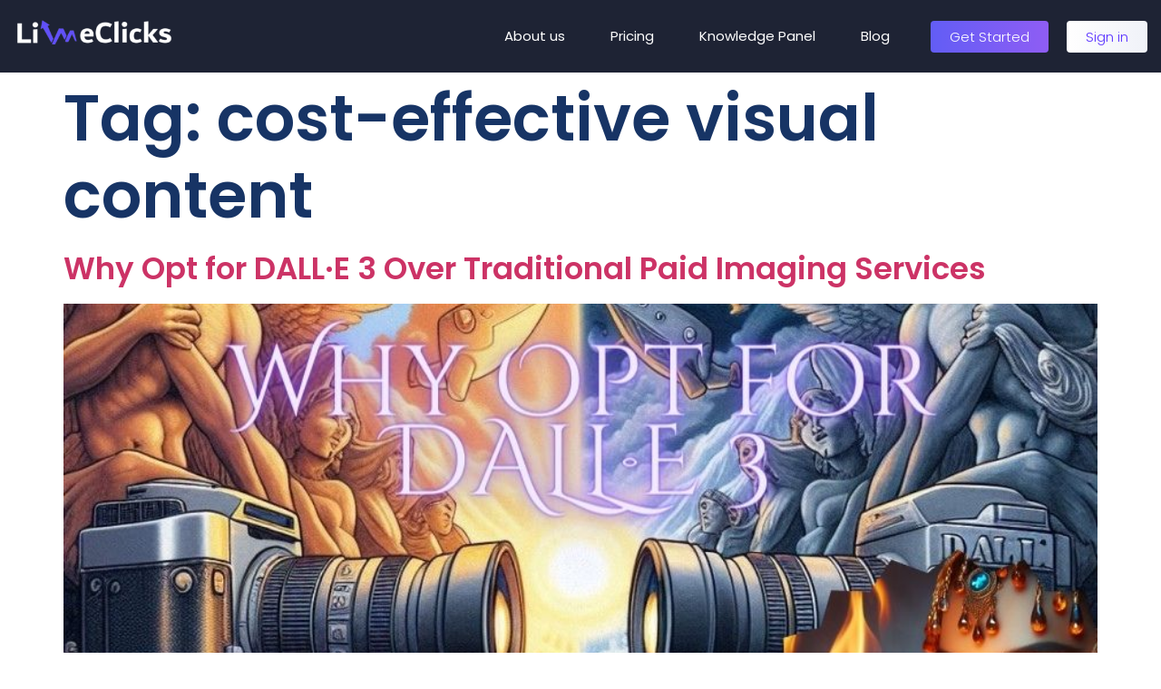

--- FILE ---
content_type: text/css
request_url: https://limeclicks.com/wp-content/uploads/elementor/css/post-335.css?ver=1756777789
body_size: 1370
content:
.elementor-kit-335{--e-global-color-primary:#173465;--e-global-color-secondary:#625DF5;--e-global-color-text:#203E71;--e-global-color-accent:#FFFFFF;--e-global-color-78349aa:#1E2334;--e-global-color-5249727:#5932FF;--e-global-color-5abe740:#AFB0B7;--e-global-color-44ceba9:#8F5DF4;--e-global-color-ef1f180:#F3F1FD;--e-global-color-e318be5:#F0F2F8;--e-global-color-562a6f4:#EAE8F1;--e-global-color-3467244:#4A5C7A;--e-global-color-f6b460f:#DCDCDD;--e-global-color-c27ead5:#46D021;--e-global-color-bda590d:#FF3928;--e-global-color-4351ba7:#32A1FF;--e-global-color-8d69fcf:#F8A626;--e-global-color-ea80626:#F5F5F9;--e-global-color-8c29aed:#E3E1E1;--e-global-color-4c9cb8d:#888E99;--e-global-color-3c81ec0:#E6E9EA;--e-global-color-ee020be:#424552;--e-global-color-f6d9f61:#E0E0E0;--e-global-color-d99585d:#222739;--e-global-color-361c8a4:#D1D1D5;--e-global-color-5917ee7:#FF7133;--e-global-color-1664f62:#E3E3E3;--e-global-color-75dec2a:#F7F4FD;--e-global-color-59f71e1:#FFF9F0;--e-global-color-49817cc:#FFA811;--e-global-color-7fb2a65:#F5FFF2;--e-global-color-73f02de:#FDEFFF;--e-global-color-b800276:#F2F1FF;--e-global-color-0c3b8b8:#D0CFEC;--e-global-typography-primary-font-family:"Poppins";--e-global-typography-primary-font-size:70px;--e-global-typography-primary-font-weight:600;--e-global-typography-primary-line-height:85px;--e-global-typography-secondary-font-family:"Poppins";--e-global-typography-secondary-font-size:34px;--e-global-typography-secondary-font-weight:600;--e-global-typography-secondary-line-height:45px;--e-global-typography-text-font-family:"Poppins";--e-global-typography-text-font-size:17px;--e-global-typography-text-font-weight:300;--e-global-typography-text-line-height:29px;--e-global-typography-accent-font-family:"Poppins";--e-global-typography-accent-font-size:15px;--e-global-typography-accent-font-weight:400;--e-global-typography-accent-line-height:32px;--e-global-typography-a057fa2-font-family:"Poppins";--e-global-typography-a057fa2-font-size:20px;--e-global-typography-a057fa2-font-weight:600;--e-global-typography-a057fa2-line-height:30px;--e-global-typography-7c4b20f-font-family:"Poppins";--e-global-typography-7c4b20f-font-size:16px;--e-global-typography-7c4b20f-font-weight:400;--e-global-typography-7c4b20f-line-height:29px;--e-global-typography-351a0e8-font-family:"Poppins";--e-global-typography-351a0e8-font-size:50px;--e-global-typography-351a0e8-font-weight:400;--e-global-typography-351a0e8-line-height:60px;--e-global-typography-34b7a17-font-family:"Poppins";--e-global-typography-34b7a17-font-size:70px;--e-global-typography-34b7a17-font-weight:600;--e-global-typography-34b7a17-line-height:85px;--e-global-typography-bd1c868-font-family:"Poppins";--e-global-typography-bd1c868-font-size:15px;--e-global-typography-bd1c868-font-weight:300;--e-global-typography-bd1c868-line-height:36px;--e-global-typography-4e81664-font-family:"Poppins";--e-global-typography-4e81664-font-size:15px;--e-global-typography-4e81664-font-weight:500;--e-global-typography-4e81664-line-height:36px;--e-global-typography-40185b3-font-family:"Poppins";--e-global-typography-40185b3-font-size:53px;--e-global-typography-40185b3-font-weight:600;--e-global-typography-40185b3-line-height:68px;--e-global-typography-4931e62-font-size:60px;--e-global-typography-4931e62-font-weight:600;--e-global-typography-4931e62-line-height:72px;--e-global-typography-7d717c7-font-family:"Poppins";--e-global-typography-7d717c7-font-size:15px;--e-global-typography-7d717c7-font-weight:300;--e-global-typography-7d717c7-line-height:28px;--e-global-typography-3984792-font-family:"Poppins";--e-global-typography-3984792-font-size:17px;--e-global-typography-3984792-font-weight:400;--e-global-typography-3984792-line-height:29px;--e-global-typography-d9a2124-font-family:"Poppins";--e-global-typography-d9a2124-font-size:16px;--e-global-typography-d9a2124-font-weight:300;--e-global-typography-d9a2124-line-height:29px;--e-global-typography-23065ad-font-family:"Poppins";--e-global-typography-23065ad-font-size:30px;--e-global-typography-23065ad-font-weight:600;--e-global-typography-23065ad-line-height:40px;--e-global-typography-15ff20c-font-family:"Poppins";--e-global-typography-15ff20c-font-size:28px;--e-global-typography-15ff20c-font-weight:600;--e-global-typography-15ff20c-line-height:38px;--e-global-typography-45c355a-font-family:"Poppins";--e-global-typography-45c355a-font-size:25px;--e-global-typography-45c355a-font-weight:600;--e-global-typography-45c355a-line-height:35px;color:var( --e-global-color-text );font-family:var( --e-global-typography-text-font-family ), Sans-serif;font-size:var( --e-global-typography-text-font-size );font-weight:var( --e-global-typography-text-font-weight );line-height:var( --e-global-typography-text-line-height );}.elementor-kit-335 h1{color:var( --e-global-color-primary );font-family:var( --e-global-typography-primary-font-family ), Sans-serif;font-size:var( --e-global-typography-primary-font-size );font-weight:var( --e-global-typography-primary-font-weight );line-height:var( --e-global-typography-primary-line-height );}.elementor-kit-335 h2{color:var( --e-global-color-primary );font-family:var( --e-global-typography-secondary-font-family ), Sans-serif;font-size:var( --e-global-typography-secondary-font-size );font-weight:var( --e-global-typography-secondary-font-weight );line-height:var( --e-global-typography-secondary-line-height );}.elementor-kit-335 h3{color:var( --e-global-color-primary );font-family:var( --e-global-typography-23065ad-font-family ), Sans-serif;font-size:var( --e-global-typography-23065ad-font-size );font-weight:var( --e-global-typography-23065ad-font-weight );line-height:var( --e-global-typography-23065ad-line-height );letter-spacing:var( --e-global-typography-23065ad-letter-spacing );word-spacing:var( --e-global-typography-23065ad-word-spacing );}.elementor-kit-335 h4{color:var( --e-global-color-primary );font-family:var( --e-global-typography-15ff20c-font-family ), Sans-serif;font-size:var( --e-global-typography-15ff20c-font-size );font-weight:var( --e-global-typography-15ff20c-font-weight );line-height:var( --e-global-typography-15ff20c-line-height );letter-spacing:var( --e-global-typography-15ff20c-letter-spacing );word-spacing:var( --e-global-typography-15ff20c-word-spacing );}.elementor-kit-335 h5{color:var( --e-global-color-primary );font-family:var( --e-global-typography-45c355a-font-family ), Sans-serif;font-size:var( --e-global-typography-45c355a-font-size );font-weight:var( --e-global-typography-45c355a-font-weight );line-height:var( --e-global-typography-45c355a-line-height );letter-spacing:var( --e-global-typography-45c355a-letter-spacing );word-spacing:var( --e-global-typography-45c355a-word-spacing );}.elementor-kit-335 h6{color:var( --e-global-color-text );font-family:var( --e-global-typography-a057fa2-font-family ), Sans-serif;font-size:var( --e-global-typography-a057fa2-font-size );font-weight:var( --e-global-typography-a057fa2-font-weight );line-height:var( --e-global-typography-a057fa2-line-height );letter-spacing:var( --e-global-typography-a057fa2-letter-spacing );word-spacing:var( --e-global-typography-a057fa2-word-spacing );}.elementor-section.elementor-section-boxed > .elementor-container{max-width:1296px;}.e-con{--container-max-width:1296px;}.elementor-widget:not(:last-child){margin-block-end:20px;}.elementor-element{--widgets-spacing:20px 20px;}{}h1.entry-title{display:var(--page-title-display);}.elementor-kit-335 e-page-transition{background-color:#FFBC7D;}.site-header{padding-inline-end:0px;padding-inline-start:0px;}@media(max-width:1200px){.elementor-kit-335{--e-global-typography-40185b3-font-size:43px;--e-global-typography-40185b3-line-height:58px;}}@media(max-width:1024px){.elementor-kit-335{--e-global-typography-primary-font-size:50px;--e-global-typography-primary-line-height:65px;--e-global-typography-34b7a17-font-size:50px;--e-global-typography-34b7a17-line-height:65px;--e-global-typography-4931e62-font-size:50px;--e-global-typography-4931e62-line-height:62px;font-size:var( --e-global-typography-text-font-size );line-height:var( --e-global-typography-text-line-height );}.elementor-kit-335 h1{font-size:var( --e-global-typography-primary-font-size );line-height:var( --e-global-typography-primary-line-height );}.elementor-kit-335 h2{font-size:var( --e-global-typography-secondary-font-size );line-height:var( --e-global-typography-secondary-line-height );}.elementor-kit-335 h3{font-size:var( --e-global-typography-23065ad-font-size );line-height:var( --e-global-typography-23065ad-line-height );letter-spacing:var( --e-global-typography-23065ad-letter-spacing );word-spacing:var( --e-global-typography-23065ad-word-spacing );}.elementor-kit-335 h4{font-size:var( --e-global-typography-15ff20c-font-size );line-height:var( --e-global-typography-15ff20c-line-height );letter-spacing:var( --e-global-typography-15ff20c-letter-spacing );word-spacing:var( --e-global-typography-15ff20c-word-spacing );}.elementor-kit-335 h5{font-size:var( --e-global-typography-45c355a-font-size );line-height:var( --e-global-typography-45c355a-line-height );letter-spacing:var( --e-global-typography-45c355a-letter-spacing );word-spacing:var( --e-global-typography-45c355a-word-spacing );}.elementor-kit-335 h6{font-size:var( --e-global-typography-a057fa2-font-size );line-height:var( --e-global-typography-a057fa2-line-height );letter-spacing:var( --e-global-typography-a057fa2-letter-spacing );word-spacing:var( --e-global-typography-a057fa2-word-spacing );}.elementor-section.elementor-section-boxed > .elementor-container{max-width:1024px;}.e-con{--container-max-width:1024px;}}@media(max-width:767px){.elementor-kit-335{font-size:var( --e-global-typography-text-font-size );line-height:var( --e-global-typography-text-line-height );}.elementor-kit-335 h1{font-size:var( --e-global-typography-primary-font-size );line-height:var( --e-global-typography-primary-line-height );}.elementor-kit-335 h2{font-size:var( --e-global-typography-secondary-font-size );line-height:var( --e-global-typography-secondary-line-height );}.elementor-kit-335 h3{font-size:var( --e-global-typography-23065ad-font-size );line-height:var( --e-global-typography-23065ad-line-height );letter-spacing:var( --e-global-typography-23065ad-letter-spacing );word-spacing:var( --e-global-typography-23065ad-word-spacing );}.elementor-kit-335 h4{font-size:var( --e-global-typography-15ff20c-font-size );line-height:var( --e-global-typography-15ff20c-line-height );letter-spacing:var( --e-global-typography-15ff20c-letter-spacing );word-spacing:var( --e-global-typography-15ff20c-word-spacing );}.elementor-kit-335 h5{font-size:var( --e-global-typography-45c355a-font-size );line-height:var( --e-global-typography-45c355a-line-height );letter-spacing:var( --e-global-typography-45c355a-letter-spacing );word-spacing:var( --e-global-typography-45c355a-word-spacing );}.elementor-kit-335 h6{font-size:var( --e-global-typography-a057fa2-font-size );line-height:var( --e-global-typography-a057fa2-line-height );letter-spacing:var( --e-global-typography-a057fa2-letter-spacing );word-spacing:var( --e-global-typography-a057fa2-word-spacing );}.elementor-section.elementor-section-boxed > .elementor-container{max-width:767px;}.e-con{--container-max-width:767px;}}

--- FILE ---
content_type: text/css
request_url: https://limeclicks.com/wp-content/uploads/elementor/css/post-243.css?ver=1756777791
body_size: 1402
content:
.elementor-243 .elementor-element.elementor-element-200aab15:not(.elementor-motion-effects-element-type-background), .elementor-243 .elementor-element.elementor-element-200aab15 > .elementor-motion-effects-container > .elementor-motion-effects-layer{background-color:var( --e-global-color-78349aa );}.elementor-243 .elementor-element.elementor-element-200aab15{transition:background 0.3s, border 0.3s, border-radius 0.3s, box-shadow 0.3s;margin-top:0px;margin-bottom:0px;padding:15px 15px 15px 15px;}.elementor-243 .elementor-element.elementor-element-200aab15 > .elementor-background-overlay{transition:background 0.3s, border-radius 0.3s, opacity 0.3s;}.elementor-bc-flex-widget .elementor-243 .elementor-element.elementor-element-b38e02e.elementor-column .elementor-widget-wrap{align-items:center;}.elementor-243 .elementor-element.elementor-element-b38e02e.elementor-column.elementor-element[data-element_type="column"] > .elementor-widget-wrap.elementor-element-populated{align-content:center;align-items:center;}.elementor-243 .elementor-element.elementor-element-b38e02e > .elementor-element-populated{margin:0px 0px 0px 0px;--e-column-margin-right:0px;--e-column-margin-left:0px;padding:0px 0px 0px 0px;}.elementor-243 .elementor-element.elementor-element-4d2ed034 > .elementor-container{max-width:1600px;}.elementor-243 .elementor-element.elementor-element-4d2ed034{margin-top:0px;margin-bottom:0px;padding:0px 0px 0px 0px;}.elementor-bc-flex-widget .elementor-243 .elementor-element.elementor-element-697de595.elementor-column .elementor-widget-wrap{align-items:center;}.elementor-243 .elementor-element.elementor-element-697de595.elementor-column.elementor-element[data-element_type="column"] > .elementor-widget-wrap.elementor-element-populated{align-content:center;align-items:center;}.elementor-243 .elementor-element.elementor-element-697de595 > .elementor-element-populated{margin:0px 0px 0px 0px;--e-column-margin-right:0px;--e-column-margin-left:0px;padding:0px 0px 0px 0px;}.elementor-243 .elementor-element.elementor-element-2191f9c5 .hfe-site-logo-container, .elementor-243 .elementor-element.elementor-element-2191f9c5 .hfe-caption-width figcaption{text-align:center;}.elementor-243 .elementor-element.elementor-element-2191f9c5 .hfe-site-logo-container .hfe-site-logo-img{border-style:none;}.elementor-243 .elementor-element.elementor-element-2191f9c5 .widget-image-caption{margin-top:0px;margin-bottom:0px;}.elementor-243 .elementor-element.elementor-element-2191f9c5{width:auto;max-width:auto;}.elementor-bc-flex-widget .elementor-243 .elementor-element.elementor-element-578cc312.elementor-column .elementor-widget-wrap{align-items:center;}.elementor-243 .elementor-element.elementor-element-578cc312.elementor-column.elementor-element[data-element_type="column"] > .elementor-widget-wrap.elementor-element-populated{align-content:center;align-items:center;}.elementor-243 .elementor-element.elementor-element-578cc312.elementor-column > .elementor-widget-wrap{justify-content:flex-end;}.elementor-243 .elementor-element.elementor-element-578cc312 > .elementor-element-populated{margin:0px 0px 0px 0px;--e-column-margin-right:0px;--e-column-margin-left:0px;padding:0px 0px 0px 0px;}.elementor-243 .elementor-element.elementor-element-7ad4e24f .elementskit-menu-container{height:50px;border-radius:0px 0px 0px 0px;}.elementor-243 .elementor-element.elementor-element-7ad4e24f .elementskit-nav-identity-panel{padding:0px 0px 0px 0px;}.elementor-243 .elementor-element.elementor-element-7ad4e24f .elementskit-navbar-nav li a .ekit-menu-icon{padding:0px 0px 0px 0px;}.elementor-243 .elementor-element.elementor-element-7ad4e24f .elementskit-navbar-nav > li > a{font-family:var( --e-global-typography-accent-font-family ), Sans-serif;font-size:var( --e-global-typography-accent-font-size );font-weight:var( --e-global-typography-accent-font-weight );line-height:var( --e-global-typography-accent-line-height );color:var( --e-global-color-accent );padding:0px 25px 0px 25px;}.elementor-243 .elementor-element.elementor-element-7ad4e24f .elementskit-navbar-nav > li > a:hover{color:var( --e-global-color-accent );}.elementor-243 .elementor-element.elementor-element-7ad4e24f .elementskit-navbar-nav > li > a:focus{color:var( --e-global-color-accent );}.elementor-243 .elementor-element.elementor-element-7ad4e24f .elementskit-navbar-nav > li > a:active{color:var( --e-global-color-accent );}.elementor-243 .elementor-element.elementor-element-7ad4e24f .elementskit-navbar-nav > li:hover > a{color:var( --e-global-color-accent );}.elementor-243 .elementor-element.elementor-element-7ad4e24f .elementskit-navbar-nav > li:hover > a .elementskit-submenu-indicator{color:var( --e-global-color-accent );}.elementor-243 .elementor-element.elementor-element-7ad4e24f .elementskit-navbar-nav > li > a:hover .elementskit-submenu-indicator{color:var( --e-global-color-accent );}.elementor-243 .elementor-element.elementor-element-7ad4e24f .elementskit-navbar-nav > li > a:focus .elementskit-submenu-indicator{color:var( --e-global-color-accent );}.elementor-243 .elementor-element.elementor-element-7ad4e24f .elementskit-navbar-nav > li > a:active .elementskit-submenu-indicator{color:var( --e-global-color-accent );}.elementor-243 .elementor-element.elementor-element-7ad4e24f .elementskit-navbar-nav > li.current-menu-item > a{color:var( --e-global-color-accent );}.elementor-243 .elementor-element.elementor-element-7ad4e24f .elementskit-navbar-nav > li.current-menu-ancestor > a{color:var( --e-global-color-accent );}.elementor-243 .elementor-element.elementor-element-7ad4e24f .elementskit-navbar-nav > li.current-menu-ancestor > a .elementskit-submenu-indicator{color:var( --e-global-color-accent );}.elementor-243 .elementor-element.elementor-element-7ad4e24f .elementskit-navbar-nav > li > a .elementskit-submenu-indicator{color:var( --e-global-color-accent );fill:var( --e-global-color-accent );}.elementor-243 .elementor-element.elementor-element-7ad4e24f .elementskit-navbar-nav > li > a .ekit-submenu-indicator-icon{color:var( --e-global-color-accent );fill:var( --e-global-color-accent );}.elementor-243 .elementor-element.elementor-element-7ad4e24f .elementskit-navbar-nav .elementskit-submenu-panel > li > a{font-family:var( --e-global-typography-accent-font-family ), Sans-serif;font-size:var( --e-global-typography-accent-font-size );font-weight:var( --e-global-typography-accent-font-weight );line-height:var( --e-global-typography-accent-line-height );padding:0px 0px 0px 0px;color:var( --e-global-color-primary );background-color:var( --e-global-color-accent );}.elementor-243 .elementor-element.elementor-element-7ad4e24f .elementskit-navbar-nav .elementskit-submenu-panel > li > a:hover{color:var( --e-global-color-primary );}.elementor-243 .elementor-element.elementor-element-7ad4e24f .elementskit-navbar-nav .elementskit-submenu-panel > li > a:focus{color:var( --e-global-color-primary );}.elementor-243 .elementor-element.elementor-element-7ad4e24f .elementskit-navbar-nav .elementskit-submenu-panel > li > a:active{color:var( --e-global-color-primary );}.elementor-243 .elementor-element.elementor-element-7ad4e24f .elementskit-navbar-nav .elementskit-submenu-panel > li:hover > a{color:var( --e-global-color-primary );}
					.elementor-243 .elementor-element.elementor-element-7ad4e24f .elementskit-navbar-nav .elementskit-submenu-panel > li > a:hover,
					.elementor-243 .elementor-element.elementor-element-7ad4e24f .elementskit-navbar-nav .elementskit-submenu-panel > li > a:focus,
					.elementor-243 .elementor-element.elementor-element-7ad4e24f .elementskit-navbar-nav .elementskit-submenu-panel > li > a:active,
					.elementor-243 .elementor-element.elementor-element-7ad4e24f .elementskit-navbar-nav .elementskit-submenu-panel > li:hover > a{background-color:var( --e-global-color-accent );}.elementor-243 .elementor-element.elementor-element-7ad4e24f .elementskit-navbar-nav .elementskit-submenu-panel > li.current-menu-item > a{color:var( --e-global-color-primary );background-color:var( --e-global-color-accent );}.elementor-243 .elementor-element.elementor-element-7ad4e24f .elementskit-submenu-panel{padding:15px 25px 15px 25px;}.elementor-243 .elementor-element.elementor-element-7ad4e24f .elementskit-navbar-nav .elementskit-submenu-panel{background-color:var( --e-global-color-accent );border-radius:4px 4px 4px 4px;min-width:220px;}.elementor-243 .elementor-element.elementor-element-7ad4e24f .elementskit-menu-hamburger{float:right;background-color:#02010100;border-style:solid;}.elementor-243 .elementor-element.elementor-element-7ad4e24f .elementskit-menu-hamburger .elementskit-menu-hamburger-icon{background-color:var( --e-global-color-accent );}.elementor-243 .elementor-element.elementor-element-7ad4e24f .elementskit-menu-hamburger > .ekit-menu-icon{color:var( --e-global-color-accent );}.elementor-243 .elementor-element.elementor-element-7ad4e24f .elementskit-menu-hamburger:hover{background-color:#02010100;}.elementor-243 .elementor-element.elementor-element-7ad4e24f .elementskit-menu-hamburger:hover .elementskit-menu-hamburger-icon{background-color:var( --e-global-color-accent );}.elementor-243 .elementor-element.elementor-element-7ad4e24f .elementskit-menu-hamburger:hover > .ekit-menu-icon{color:var( --e-global-color-accent );}.elementor-243 .elementor-element.elementor-element-7ad4e24f .elementskit-menu-close{background-color:#02010100;border-style:solid;border-color:#02010100;color:rgba(51, 51, 51, 1);}.elementor-243 .elementor-element.elementor-element-7ad4e24f .elementskit-menu-close:hover{background-color:#02010100;border-style:solid;border-color:#02010100;color:var( --e-global-color-primary );}.elementor-243 .elementor-element.elementor-element-7ad4e24f > .elementor-widget-container{margin:0px 0px 0px 0px;padding:0px 0px 0px 0px;}.elementor-243 .elementor-element.elementor-element-7ad4e24f{width:auto;max-width:auto;}.elementor-243 .elementor-element.elementor-element-1c8d5564 .elementor-button{background-color:transparent;background-image:linear-gradient(90deg, var( --e-global-color-secondary ) 0%, var( --e-global-color-44ceba9 ) 100%);border-style:solid;border-width:0px 0px 0px 0px;border-radius:4px 4px 4px 4px;padding:10px 21px 10px 21px;}.elementor-243 .elementor-element.elementor-element-1c8d5564 > .elementor-widget-container{margin:0px 0px 0px 20px;padding:0px 0px 0px 0px;}.elementor-243 .elementor-element.elementor-element-1c8d5564{width:auto;max-width:auto;}.elementor-243 .elementor-element.elementor-element-d09e0da .elementor-button{fill:var( --e-global-color-5249727 );color:var( --e-global-color-5249727 );background-color:transparent;background-image:linear-gradient(90deg, var( --e-global-color-accent ) 0%, var( --e-global-color-e318be5 ) 100%);border-style:solid;border-width:0px 0px 0px 0px;border-radius:4px 4px 4px 4px;padding:10px 21px 10px 21px;}.elementor-243 .elementor-element.elementor-element-d09e0da > .elementor-widget-container{margin:0px 0px 0px 20px;padding:0px 0px 0px 0px;}.elementor-243 .elementor-element.elementor-element-d09e0da{width:auto;max-width:auto;}@media(max-width:1024px){.elementor-243 .elementor-element.elementor-element-7ad4e24f .elementskit-nav-identity-panel{padding:10px 0px 10px 0px;}.elementor-243 .elementor-element.elementor-element-7ad4e24f .elementskit-menu-container{max-width:350px;border-radius:0px 0px 0px 0px;}.elementor-243 .elementor-element.elementor-element-7ad4e24f .elementskit-navbar-nav > li > a{font-size:var( --e-global-typography-accent-font-size );line-height:var( --e-global-typography-accent-line-height );color:var( --e-global-color-primary );padding:10px 15px 10px 15px;}.elementor-243 .elementor-element.elementor-element-7ad4e24f .elementskit-navbar-nav > li > a:hover{color:var( --e-global-color-primary );}.elementor-243 .elementor-element.elementor-element-7ad4e24f .elementskit-navbar-nav > li > a:focus{color:var( --e-global-color-primary );}.elementor-243 .elementor-element.elementor-element-7ad4e24f .elementskit-navbar-nav > li > a:active{color:var( --e-global-color-primary );}.elementor-243 .elementor-element.elementor-element-7ad4e24f .elementskit-navbar-nav > li:hover > a{color:var( --e-global-color-primary );}.elementor-243 .elementor-element.elementor-element-7ad4e24f .elementskit-navbar-nav > li:hover > a .elementskit-submenu-indicator{color:var( --e-global-color-primary );}.elementor-243 .elementor-element.elementor-element-7ad4e24f .elementskit-navbar-nav > li > a:hover .elementskit-submenu-indicator{color:var( --e-global-color-primary );}.elementor-243 .elementor-element.elementor-element-7ad4e24f .elementskit-navbar-nav > li > a:focus .elementskit-submenu-indicator{color:var( --e-global-color-primary );}.elementor-243 .elementor-element.elementor-element-7ad4e24f .elementskit-navbar-nav > li > a:active .elementskit-submenu-indicator{color:var( --e-global-color-primary );}.elementor-243 .elementor-element.elementor-element-7ad4e24f .elementskit-navbar-nav > li.current-menu-item > a{color:var( --e-global-color-primary );}.elementor-243 .elementor-element.elementor-element-7ad4e24f .elementskit-navbar-nav > li.current-menu-ancestor > a{color:var( --e-global-color-primary );}.elementor-243 .elementor-element.elementor-element-7ad4e24f .elementskit-navbar-nav > li.current-menu-ancestor > a .elementskit-submenu-indicator{color:var( --e-global-color-primary );}.elementor-243 .elementor-element.elementor-element-7ad4e24f .elementskit-navbar-nav .elementskit-submenu-panel > li > a{font-size:var( --e-global-typography-accent-font-size );line-height:var( --e-global-typography-accent-line-height );padding:15px 15px 15px 15px;color:var( --e-global-color-primary );}.elementor-243 .elementor-element.elementor-element-7ad4e24f .elementskit-navbar-nav .elementskit-submenu-panel > li > a:hover{color:var( --e-global-color-primary );}.elementor-243 .elementor-element.elementor-element-7ad4e24f .elementskit-navbar-nav .elementskit-submenu-panel > li > a:focus{color:var( --e-global-color-primary );}.elementor-243 .elementor-element.elementor-element-7ad4e24f .elementskit-navbar-nav .elementskit-submenu-panel > li > a:active{color:var( --e-global-color-primary );}.elementor-243 .elementor-element.elementor-element-7ad4e24f .elementskit-navbar-nav .elementskit-submenu-panel > li:hover > a{color:var( --e-global-color-primary );}.elementor-243 .elementor-element.elementor-element-7ad4e24f .elementskit-navbar-nav .elementskit-submenu-panel > li.current-menu-item > a{color:var( --e-global-color-primary );}.elementor-243 .elementor-element.elementor-element-7ad4e24f .elementskit-navbar-nav .elementskit-submenu-panel{border-radius:0px 0px 0px 0px;}.elementor-243 .elementor-element.elementor-element-7ad4e24f .elementskit-menu-hamburger{padding:0px 0px 0px 0px;width:45px;border-radius:0px;border-width:0px 0px 0px 0px;}.elementor-243 .elementor-element.elementor-element-7ad4e24f .elementskit-menu-hamburger > .ekit-menu-icon{font-size:30px;}.elementor-243 .elementor-element.elementor-element-7ad4e24f .elementskit-menu-close{padding:0px 0px 0px 0px;margin:0px 0px 0px 0px;width:45px;border-radius:3px;border-width:0px 0px 0px 0px;}.elementor-243 .elementor-element.elementor-element-7ad4e24f .elementskit-menu-close:hover{border-width:0px 0px 0px 0px;}.elementor-243 .elementor-element.elementor-element-7ad4e24f .elementskit-nav-logo > img{max-width:160px;max-height:60px;}.elementor-243 .elementor-element.elementor-element-7ad4e24f .elementskit-nav-logo{margin:5px 0px 5px 0px;padding:5px 5px 5px 5px;}}@media(min-width:768px){.elementor-243 .elementor-element.elementor-element-697de595{width:15%;}.elementor-243 .elementor-element.elementor-element-578cc312{width:85%;}}@media(max-width:1024px) and (min-width:768px){.elementor-243 .elementor-element.elementor-element-697de595{width:40%;}.elementor-243 .elementor-element.elementor-element-578cc312{width:60%;}}@media(max-width:767px){.elementor-243 .elementor-element.elementor-element-697de595{width:50%;}.elementor-243 .elementor-element.elementor-element-578cc312{width:50%;}.elementor-243 .elementor-element.elementor-element-7ad4e24f .elementskit-navbar-nav > li > a{font-size:var( --e-global-typography-accent-font-size );line-height:var( --e-global-typography-accent-line-height );}.elementor-243 .elementor-element.elementor-element-7ad4e24f .elementskit-navbar-nav .elementskit-submenu-panel > li > a{font-size:var( --e-global-typography-accent-font-size );line-height:var( --e-global-typography-accent-line-height );}.elementor-243 .elementor-element.elementor-element-7ad4e24f .elementskit-nav-logo > img{max-width:120px;max-height:50px;}}

--- FILE ---
content_type: text/css
request_url: https://limeclicks.com/wp-content/uploads/elementor/css/post-247.css?ver=1756777791
body_size: 1481
content:
.elementor-247 .elementor-element.elementor-element-14477d40:not(.elementor-motion-effects-element-type-background), .elementor-247 .elementor-element.elementor-element-14477d40 > .elementor-motion-effects-container > .elementor-motion-effects-layer{background-color:var( --e-global-color-78349aa );}.elementor-247 .elementor-element.elementor-element-14477d40 > .elementor-background-overlay{background-image:url("https://limeclicks.com/wp-content/uploads/2023/10/footer-bg-1.png");background-position:70% 100px;background-repeat:no-repeat;background-size:auto;opacity:1;transition:background 0.3s, border-radius 0.3s, opacity 0.3s;}.elementor-247 .elementor-element.elementor-element-14477d40{transition:background 0.3s, border 0.3s, border-radius 0.3s, box-shadow 0.3s;margin-top:0px;margin-bottom:0px;padding:110px 15px 115px 15px;}.elementor-247 .elementor-element.elementor-element-24f6c72c > .elementor-element-populated{transition:background 0.3s, border 0.3s, border-radius 0.3s, box-shadow 0.3s;margin:0px 0px 0px 0px;--e-column-margin-right:0px;--e-column-margin-left:0px;padding:0px 0px 0px 0px;}.elementor-247 .elementor-element.elementor-element-24f6c72c > .elementor-element-populated > .elementor-background-overlay{transition:background 0.3s, border-radius 0.3s, opacity 0.3s;}.elementor-247 .elementor-element.elementor-element-44a3cb89{width:auto;max-width:auto;top:-150px;}body:not(.rtl) .elementor-247 .elementor-element.elementor-element-44a3cb89{right:10%;}body.rtl .elementor-247 .elementor-element.elementor-element-44a3cb89{left:10%;}.elementor-247 .elementor-element.elementor-element-6e85d53f{margin-top:0px;margin-bottom:0px;padding:0px 0px 0px 0px;}.elementor-247 .elementor-element.elementor-element-26060939 > .elementor-element-populated{margin:0px 0px 0px 0px;--e-column-margin-right:0px;--e-column-margin-left:0px;padding:0px 0px 0px 0px;}.elementor-247 .elementor-element.elementor-element-3613f2c .hfe-site-logo-container .hfe-site-logo-img{border-style:none;}.elementor-247 .elementor-element.elementor-element-3613f2c .widget-image-caption{margin-top:0px;margin-bottom:0px;}.elementor-247 .elementor-element.elementor-element-3613f2c > .elementor-widget-container{padding:5px 0px 0px 0px;}.elementor-247 .elementor-element.elementor-element-32372ff8{color:var( --e-global-color-361c8a4 );font-family:var( --e-global-typography-7d717c7-font-family ), Sans-serif;font-size:var( --e-global-typography-7d717c7-font-size );font-weight:var( --e-global-typography-7d717c7-font-weight );line-height:var( --e-global-typography-7d717c7-line-height );letter-spacing:var( --e-global-typography-7d717c7-letter-spacing );word-spacing:var( --e-global-typography-7d717c7-word-spacing );}.elementor-247 .elementor-element.elementor-element-32372ff8 > .elementor-widget-container{padding:30px 50px 20px 0px;}.elementor-247 .elementor-element.elementor-element-37d9387b .elementor-button .elementor-align-icon-right{margin-left:20px;}.elementor-247 .elementor-element.elementor-element-37d9387b .elementor-button .elementor-align-icon-left{margin-right:20px;}.elementor-247 .elementor-element.elementor-element-37d9387b .elementor-button{background-color:transparent;background-image:linear-gradient(90deg, var( --e-global-color-secondary ) 0%, var( --e-global-color-44ceba9 ) 100%);border-style:solid;border-width:0px 0px 0px 0px;border-radius:4px 4px 4px 4px;padding:10px 26px 10px 26px;}.elementor-247 .elementor-element.elementor-element-37d9387b > .elementor-widget-container{margin:0px 0px 0px 0px;padding:0px 0px 0px 0px;}.elementor-247 .elementor-element.elementor-element-37d9387b{width:auto;max-width:auto;}.elementor-247 .elementor-element.elementor-element-407642d7 > .elementor-element-populated{margin:0px 0px 0px 0px;--e-column-margin-right:0px;--e-column-margin-left:0px;padding:0px 0px 0px 0px;}.elementor-247 .elementor-element.elementor-element-63478939 .elementor-heading-title{color:var( --e-global-color-accent );font-family:var( --e-global-typography-a057fa2-font-family ), Sans-serif;font-size:var( --e-global-typography-a057fa2-font-size );font-weight:var( --e-global-typography-a057fa2-font-weight );line-height:var( --e-global-typography-a057fa2-line-height );letter-spacing:var( --e-global-typography-a057fa2-letter-spacing );word-spacing:var( --e-global-typography-a057fa2-word-spacing );}.elementor-247 .elementor-element.elementor-element-63478939 > .elementor-widget-container{padding:0px 0px 20px 0px;}.elementor-247 .elementor-element.elementor-element-49dd3c73 .elementor-icon-list-icon i{transition:color 0.3s;}.elementor-247 .elementor-element.elementor-element-49dd3c73 .elementor-icon-list-icon svg{transition:fill 0.3s;}.elementor-247 .elementor-element.elementor-element-49dd3c73{--e-icon-list-icon-size:14px;--icon-vertical-offset:0px;}.elementor-247 .elementor-element.elementor-element-49dd3c73 .elementor-icon-list-item > .elementor-icon-list-text, .elementor-247 .elementor-element.elementor-element-49dd3c73 .elementor-icon-list-item > a{font-family:var( --e-global-typography-bd1c868-font-family ), Sans-serif;font-size:var( --e-global-typography-bd1c868-font-size );font-weight:var( --e-global-typography-bd1c868-font-weight );line-height:var( --e-global-typography-bd1c868-line-height );letter-spacing:var( --e-global-typography-bd1c868-letter-spacing );word-spacing:var( --e-global-typography-bd1c868-word-spacing );}.elementor-247 .elementor-element.elementor-element-49dd3c73 .elementor-icon-list-text{color:var( --e-global-color-361c8a4 );transition:color 0.3s;}.elementor-247 .elementor-element.elementor-element-625bec01 > .elementor-element-populated{margin:0px 0px 0px 0px;--e-column-margin-right:0px;--e-column-margin-left:0px;padding:0px 0px 0px 0px;}.elementor-247 .elementor-element.elementor-element-5825f128 .elementor-heading-title{color:var( --e-global-color-accent );font-family:var( --e-global-typography-a057fa2-font-family ), Sans-serif;font-size:var( --e-global-typography-a057fa2-font-size );font-weight:var( --e-global-typography-a057fa2-font-weight );line-height:var( --e-global-typography-a057fa2-line-height );letter-spacing:var( --e-global-typography-a057fa2-letter-spacing );word-spacing:var( --e-global-typography-a057fa2-word-spacing );}.elementor-247 .elementor-element.elementor-element-5825f128 > .elementor-widget-container{padding:0px 0px 20px 0px;}.elementor-247 .elementor-element.elementor-element-4d6d5723 .elementor-icon-list-icon i{transition:color 0.3s;}.elementor-247 .elementor-element.elementor-element-4d6d5723 .elementor-icon-list-icon svg{transition:fill 0.3s;}.elementor-247 .elementor-element.elementor-element-4d6d5723{--e-icon-list-icon-size:14px;--icon-vertical-offset:0px;}.elementor-247 .elementor-element.elementor-element-4d6d5723 .elementor-icon-list-item > .elementor-icon-list-text, .elementor-247 .elementor-element.elementor-element-4d6d5723 .elementor-icon-list-item > a{font-family:var( --e-global-typography-bd1c868-font-family ), Sans-serif;font-size:var( --e-global-typography-bd1c868-font-size );font-weight:var( --e-global-typography-bd1c868-font-weight );line-height:var( --e-global-typography-bd1c868-line-height );letter-spacing:var( --e-global-typography-bd1c868-letter-spacing );word-spacing:var( --e-global-typography-bd1c868-word-spacing );}.elementor-247 .elementor-element.elementor-element-4d6d5723 .elementor-icon-list-text{color:var( --e-global-color-361c8a4 );transition:color 0.3s;}.elementor-247 .elementor-element.elementor-element-3791bf4d > .elementor-element-populated{margin:0px 0px 0px 0px;--e-column-margin-right:0px;--e-column-margin-left:0px;padding:0px 0px 0px 0px;}.elementor-247 .elementor-element.elementor-element-6f87d109 .elementor-heading-title{color:var( --e-global-color-accent );font-family:var( --e-global-typography-a057fa2-font-family ), Sans-serif;font-size:var( --e-global-typography-a057fa2-font-size );font-weight:var( --e-global-typography-a057fa2-font-weight );line-height:var( --e-global-typography-a057fa2-line-height );letter-spacing:var( --e-global-typography-a057fa2-letter-spacing );word-spacing:var( --e-global-typography-a057fa2-word-spacing );}.elementor-247 .elementor-element.elementor-element-6f87d109 > .elementor-widget-container{padding:0px 0px 20px 0px;}.elementor-247 .elementor-element.elementor-element-4de0cfb6 .elementor-icon-list-icon i{transition:color 0.3s;}.elementor-247 .elementor-element.elementor-element-4de0cfb6 .elementor-icon-list-icon svg{transition:fill 0.3s;}.elementor-247 .elementor-element.elementor-element-4de0cfb6{--e-icon-list-icon-size:14px;--icon-vertical-offset:0px;}.elementor-247 .elementor-element.elementor-element-4de0cfb6 .elementor-icon-list-item > .elementor-icon-list-text, .elementor-247 .elementor-element.elementor-element-4de0cfb6 .elementor-icon-list-item > a{font-family:var( --e-global-typography-bd1c868-font-family ), Sans-serif;font-size:var( --e-global-typography-bd1c868-font-size );font-weight:var( --e-global-typography-bd1c868-font-weight );line-height:var( --e-global-typography-bd1c868-line-height );letter-spacing:var( --e-global-typography-bd1c868-letter-spacing );word-spacing:var( --e-global-typography-bd1c868-word-spacing );}.elementor-247 .elementor-element.elementor-element-4de0cfb6 .elementor-icon-list-text{color:var( --e-global-color-361c8a4 );transition:color 0.3s;}.elementor-247 .elementor-element.elementor-element-5331c35c{margin-top:0px;margin-bottom:0px;padding:0px 0px 0px 0px;}.elementor-247 .elementor-element.elementor-element-4b2d7081 > .elementor-element-populated{margin:0px 0px 0px 0px;--e-column-margin-right:0px;--e-column-margin-left:0px;padding:0px 0px 0px 0px;}.elementor-247 .elementor-element.elementor-element-2f7373a4 .elementor-icon-list-icon i{transition:color 0.3s;}.elementor-247 .elementor-element.elementor-element-2f7373a4 .elementor-icon-list-icon svg{transition:fill 0.3s;}.elementor-247 .elementor-element.elementor-element-2f7373a4{--e-icon-list-icon-size:14px;--icon-vertical-offset:0px;width:auto;max-width:auto;}.elementor-247 .elementor-element.elementor-element-2f7373a4 .elementor-icon-list-item > .elementor-icon-list-text, .elementor-247 .elementor-element.elementor-element-2f7373a4 .elementor-icon-list-item > a{font-family:var( --e-global-typography-bd1c868-font-family ), Sans-serif;font-size:var( --e-global-typography-bd1c868-font-size );font-weight:var( --e-global-typography-bd1c868-font-weight );line-height:var( --e-global-typography-bd1c868-line-height );letter-spacing:var( --e-global-typography-bd1c868-letter-spacing );word-spacing:var( --e-global-typography-bd1c868-word-spacing );}.elementor-247 .elementor-element.elementor-element-2f7373a4 .elementor-icon-list-text{color:var( --e-global-color-361c8a4 );transition:color 0.3s;}.elementor-247 .elementor-element.elementor-element-2f7373a4 > .elementor-widget-container{margin:0px 5px 0px 0px;padding:0px 0px 0px 0px;}.elementor-247 .elementor-element.elementor-element-63ae2e01{color:var( --e-global-color-361c8a4 );font-family:var( --e-global-typography-7d717c7-font-family ), Sans-serif;font-size:var( --e-global-typography-7d717c7-font-size );font-weight:var( --e-global-typography-7d717c7-font-weight );line-height:var( --e-global-typography-7d717c7-line-height );letter-spacing:var( --e-global-typography-7d717c7-letter-spacing );word-spacing:var( --e-global-typography-7d717c7-word-spacing );}.elementor-247 .elementor-element.elementor-element-63ae2e01 > .elementor-widget-container{margin:0px 0px 0px 0px;padding:0px 100px 18px 0px;}.elementor-247 .elementor-element.elementor-element-f35276d{--grid-template-columns:repeat(0, auto);--icon-size:13px;--grid-column-gap:5px;--grid-row-gap:0px;}.elementor-247 .elementor-element.elementor-element-f35276d .elementor-social-icon{background-color:#02010100;}.elementor-247 .elementor-element.elementor-element-f35276d > .elementor-widget-container{margin:0px 0px 0px -10px;padding:0px 0px 0px 0px;}.elementor-247 .elementor-element.elementor-element-774c9d5:not(.elementor-motion-effects-element-type-background), .elementor-247 .elementor-element.elementor-element-774c9d5 > .elementor-motion-effects-container > .elementor-motion-effects-layer{background-color:var( --e-global-color-d99585d );}.elementor-247 .elementor-element.elementor-element-774c9d5{transition:background 0.3s, border 0.3s, border-radius 0.3s, box-shadow 0.3s;margin-top:0px;margin-bottom:0px;padding:30px 0px 30px 0px;}.elementor-247 .elementor-element.elementor-element-774c9d5 > .elementor-background-overlay{transition:background 0.3s, border-radius 0.3s, opacity 0.3s;}.elementor-247 .elementor-element.elementor-element-5a47ce98 > .elementor-element-populated{margin:0px 0px 0px 0px;--e-column-margin-right:0px;--e-column-margin-left:0px;padding:0px 0px 0px 0px;}.elementor-247 .elementor-element.elementor-element-215b78b4{text-align:center;color:var( --e-global-color-361c8a4 );font-family:var( --e-global-typography-7d717c7-font-family ), Sans-serif;font-size:var( --e-global-typography-7d717c7-font-size );font-weight:var( --e-global-typography-7d717c7-font-weight );line-height:var( --e-global-typography-7d717c7-line-height );letter-spacing:var( --e-global-typography-7d717c7-letter-spacing );word-spacing:var( --e-global-typography-7d717c7-word-spacing );}.elementor-247 .elementor-element.elementor-element-12fd098c{margin-top:0px;margin-bottom:0px;padding:0px 0px 0px 0px;}.elementor-247 .elementor-element.elementor-element-21c19106 > .elementor-element-populated{margin:0px 0px 0px 0px;--e-column-margin-right:0px;--e-column-margin-left:0px;padding:0px 0px 0px 0px;}.elementor-247 .elementor-element.elementor-element-fe9ea5a{margin-top:0px;margin-bottom:0px;padding:0px 0px 0px 0px;}.elementor-247 .elementor-element.elementor-element-11757f88 > .elementor-element-populated{margin:0px 0px 0px 0px;--e-column-margin-right:0px;--e-column-margin-left:0px;padding:0px 0px 0px 0px;}@media(max-width:1024px) and (min-width:768px){.elementor-247 .elementor-element.elementor-element-26060939{width:50%;}.elementor-247 .elementor-element.elementor-element-407642d7{width:50%;}.elementor-247 .elementor-element.elementor-element-625bec01{width:50%;}.elementor-247 .elementor-element.elementor-element-3791bf4d{width:50%;}}@media(max-width:1200px){.elementor-247 .elementor-element.elementor-element-14477d40 > .elementor-background-overlay{background-size:initial;}}@media(max-width:1024px){.elementor-247 .elementor-element.elementor-element-14477d40 > .elementor-background-overlay{background-position:0px 0px;background-size:0px auto;}.elementor-247 .elementor-element.elementor-element-14477d40{padding:60px 15px 65px 15px;}.elementor-247 .elementor-element.elementor-element-32372ff8{font-size:var( --e-global-typography-7d717c7-font-size );line-height:var( --e-global-typography-7d717c7-line-height );letter-spacing:var( --e-global-typography-7d717c7-letter-spacing );word-spacing:var( --e-global-typography-7d717c7-word-spacing );}.elementor-247 .elementor-element.elementor-element-63478939 .elementor-heading-title{font-size:var( --e-global-typography-a057fa2-font-size );line-height:var( --e-global-typography-a057fa2-line-height );letter-spacing:var( --e-global-typography-a057fa2-letter-spacing );word-spacing:var( --e-global-typography-a057fa2-word-spacing );}.elementor-247 .elementor-element.elementor-element-49dd3c73 .elementor-icon-list-item > .elementor-icon-list-text, .elementor-247 .elementor-element.elementor-element-49dd3c73 .elementor-icon-list-item > a{font-size:var( --e-global-typography-bd1c868-font-size );line-height:var( --e-global-typography-bd1c868-line-height );letter-spacing:var( --e-global-typography-bd1c868-letter-spacing );word-spacing:var( --e-global-typography-bd1c868-word-spacing );}.elementor-247 .elementor-element.elementor-element-625bec01 > .elementor-element-populated{padding:40px 0px 0px 0px;}.elementor-247 .elementor-element.elementor-element-5825f128 .elementor-heading-title{font-size:var( --e-global-typography-a057fa2-font-size );line-height:var( --e-global-typography-a057fa2-line-height );letter-spacing:var( --e-global-typography-a057fa2-letter-spacing );word-spacing:var( --e-global-typography-a057fa2-word-spacing );}.elementor-247 .elementor-element.elementor-element-4d6d5723 .elementor-icon-list-item > .elementor-icon-list-text, .elementor-247 .elementor-element.elementor-element-4d6d5723 .elementor-icon-list-item > a{font-size:var( --e-global-typography-bd1c868-font-size );line-height:var( --e-global-typography-bd1c868-line-height );letter-spacing:var( --e-global-typography-bd1c868-letter-spacing );word-spacing:var( --e-global-typography-bd1c868-word-spacing );}.elementor-247 .elementor-element.elementor-element-3791bf4d > .elementor-element-populated{padding:40px 0px 0px 0px;}.elementor-247 .elementor-element.elementor-element-6f87d109 .elementor-heading-title{font-size:var( --e-global-typography-a057fa2-font-size );line-height:var( --e-global-typography-a057fa2-line-height );letter-spacing:var( --e-global-typography-a057fa2-letter-spacing );word-spacing:var( --e-global-typography-a057fa2-word-spacing );}.elementor-247 .elementor-element.elementor-element-4de0cfb6 .elementor-icon-list-item > .elementor-icon-list-text, .elementor-247 .elementor-element.elementor-element-4de0cfb6 .elementor-icon-list-item > a{font-size:var( --e-global-typography-bd1c868-font-size );line-height:var( --e-global-typography-bd1c868-line-height );letter-spacing:var( --e-global-typography-bd1c868-letter-spacing );word-spacing:var( --e-global-typography-bd1c868-word-spacing );}.elementor-247 .elementor-element.elementor-element-2f7373a4 .elementor-icon-list-item > .elementor-icon-list-text, .elementor-247 .elementor-element.elementor-element-2f7373a4 .elementor-icon-list-item > a{font-size:var( --e-global-typography-bd1c868-font-size );line-height:var( --e-global-typography-bd1c868-line-height );letter-spacing:var( --e-global-typography-bd1c868-letter-spacing );word-spacing:var( --e-global-typography-bd1c868-word-spacing );}.elementor-247 .elementor-element.elementor-element-63ae2e01{font-size:var( --e-global-typography-7d717c7-font-size );line-height:var( --e-global-typography-7d717c7-line-height );letter-spacing:var( --e-global-typography-7d717c7-letter-spacing );word-spacing:var( --e-global-typography-7d717c7-word-spacing );}.elementor-247 .elementor-element.elementor-element-215b78b4{font-size:var( --e-global-typography-7d717c7-font-size );line-height:var( --e-global-typography-7d717c7-line-height );letter-spacing:var( --e-global-typography-7d717c7-letter-spacing );word-spacing:var( --e-global-typography-7d717c7-word-spacing );}}@media(max-width:767px){.elementor-247 .elementor-element.elementor-element-14477d40 > .elementor-background-overlay{background-position:0px 0px;}.elementor-247 .elementor-element.elementor-element-14477d40{padding:70px 15px 65px 15px;}.elementor-247 .elementor-element.elementor-element-32372ff8{font-size:var( --e-global-typography-7d717c7-font-size );line-height:var( --e-global-typography-7d717c7-line-height );letter-spacing:var( --e-global-typography-7d717c7-letter-spacing );word-spacing:var( --e-global-typography-7d717c7-word-spacing );}.elementor-247 .elementor-element.elementor-element-407642d7 > .elementor-element-populated{padding:40px 0px 0px 0px;}.elementor-247 .elementor-element.elementor-element-63478939 .elementor-heading-title{font-size:var( --e-global-typography-a057fa2-font-size );line-height:var( --e-global-typography-a057fa2-line-height );letter-spacing:var( --e-global-typography-a057fa2-letter-spacing );word-spacing:var( --e-global-typography-a057fa2-word-spacing );}.elementor-247 .elementor-element.elementor-element-49dd3c73 .elementor-icon-list-item > .elementor-icon-list-text, .elementor-247 .elementor-element.elementor-element-49dd3c73 .elementor-icon-list-item > a{font-size:var( --e-global-typography-bd1c868-font-size );line-height:var( --e-global-typography-bd1c868-line-height );letter-spacing:var( --e-global-typography-bd1c868-letter-spacing );word-spacing:var( --e-global-typography-bd1c868-word-spacing );}.elementor-247 .elementor-element.elementor-element-5825f128 .elementor-heading-title{font-size:var( --e-global-typography-a057fa2-font-size );line-height:var( --e-global-typography-a057fa2-line-height );letter-spacing:var( --e-global-typography-a057fa2-letter-spacing );word-spacing:var( --e-global-typography-a057fa2-word-spacing );}.elementor-247 .elementor-element.elementor-element-4d6d5723 .elementor-icon-list-item > .elementor-icon-list-text, .elementor-247 .elementor-element.elementor-element-4d6d5723 .elementor-icon-list-item > a{font-size:var( --e-global-typography-bd1c868-font-size );line-height:var( --e-global-typography-bd1c868-line-height );letter-spacing:var( --e-global-typography-bd1c868-letter-spacing );word-spacing:var( --e-global-typography-bd1c868-word-spacing );}.elementor-247 .elementor-element.elementor-element-6f87d109 .elementor-heading-title{font-size:var( --e-global-typography-a057fa2-font-size );line-height:var( --e-global-typography-a057fa2-line-height );letter-spacing:var( --e-global-typography-a057fa2-letter-spacing );word-spacing:var( --e-global-typography-a057fa2-word-spacing );}.elementor-247 .elementor-element.elementor-element-4de0cfb6 .elementor-icon-list-item > .elementor-icon-list-text, .elementor-247 .elementor-element.elementor-element-4de0cfb6 .elementor-icon-list-item > a{font-size:var( --e-global-typography-bd1c868-font-size );line-height:var( --e-global-typography-bd1c868-line-height );letter-spacing:var( --e-global-typography-bd1c868-letter-spacing );word-spacing:var( --e-global-typography-bd1c868-word-spacing );}.elementor-247 .elementor-element.elementor-element-2f7373a4 .elementor-icon-list-item > .elementor-icon-list-text, .elementor-247 .elementor-element.elementor-element-2f7373a4 .elementor-icon-list-item > a{font-size:var( --e-global-typography-bd1c868-font-size );line-height:var( --e-global-typography-bd1c868-line-height );letter-spacing:var( --e-global-typography-bd1c868-letter-spacing );word-spacing:var( --e-global-typography-bd1c868-word-spacing );}.elementor-247 .elementor-element.elementor-element-63ae2e01{font-size:var( --e-global-typography-7d717c7-font-size );line-height:var( --e-global-typography-7d717c7-line-height );letter-spacing:var( --e-global-typography-7d717c7-letter-spacing );word-spacing:var( --e-global-typography-7d717c7-word-spacing );}.elementor-247 .elementor-element.elementor-element-215b78b4{font-size:var( --e-global-typography-7d717c7-font-size );line-height:var( --e-global-typography-7d717c7-line-height );letter-spacing:var( --e-global-typography-7d717c7-letter-spacing );word-spacing:var( --e-global-typography-7d717c7-word-spacing );}}